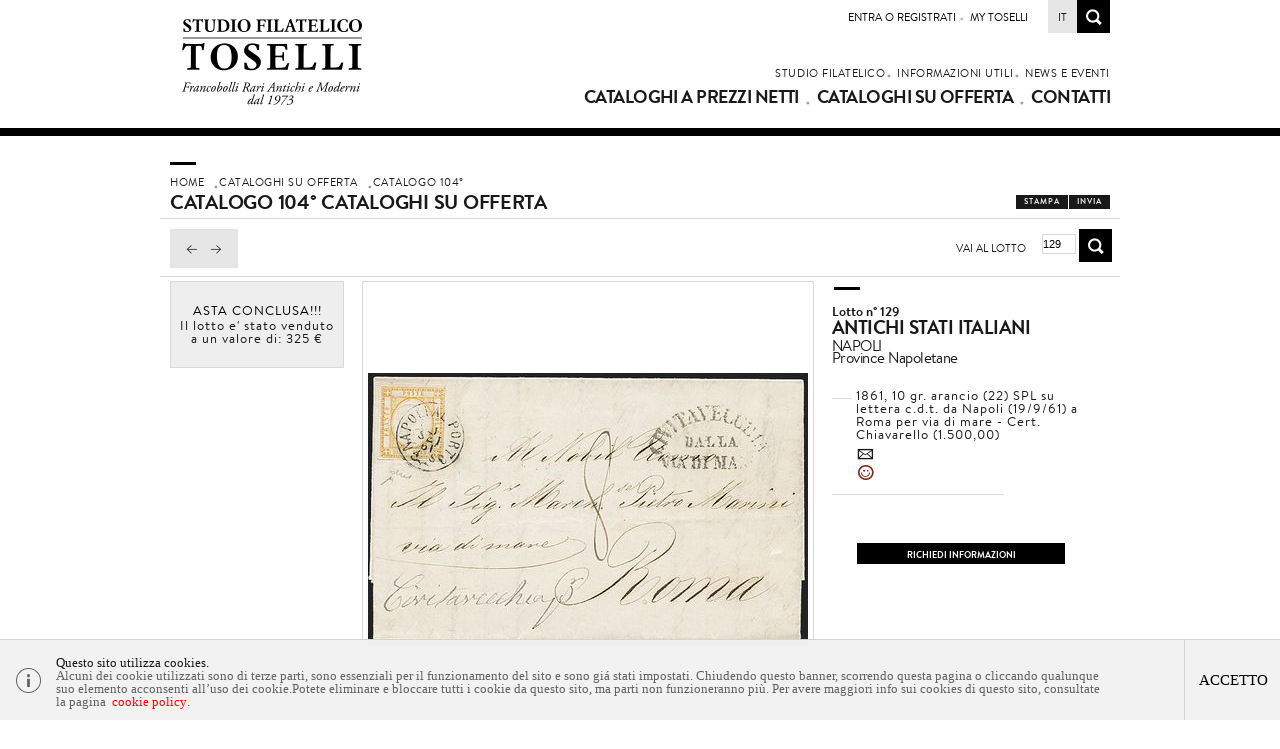

--- FILE ---
content_type: text/html
request_url: https://www.toselli.com/it/asta-0104/lotto-0129-1861-napoli-province-napoletane-ant.asp
body_size: 29287
content:
<!DOCTYPE html PUBLIC "-//W3C//DTD XHTML 1.0 Transitional//EN" "http://www.w3.org/TR/xhtml1/DTD/xhtml1-transitional.dtd">
<html xmlns="http://www.w3.org/1999/xhtml">

<head>
<meta http-equiv="Content-Type" content="text/html; charset=iso-8859-1" />
<title>ANTICHI STATI ITALIANI - NAPOLI - Province Napoletane  (1861)  - Catalogo Cataloghi su offerta - Studio Filatelico Toselli</title>
<!-- inzio include keywords -->
<meta http-equiv="X-UA-Compatible" content="IE=9; IE=8; IE=7; IE=EDGE" />
<link rel="shortcut icon" href="/toselli.ico" type="image/x-icon" />

<meta name="description" content="10 gr. arancio (22) SPL su lettera c.d.t. da Napoli (19/9/61) a Roma per via di mare - Cert. Chiavarello (1.500,00)" />
<meta name="keywords" content="ANTICHI STATI ITALIANI - NAPOLI - Province Napoletane,Cataloghi su offerta,1861" />
<meta name="abstract" content="Studio Filatelico Toselli" /> 
<meta name="robots" content="All" /> 
<meta name="author" content="THETIS Srl Grafica - Multimedia" />
<meta name="distribution" content="Global" />
<meta name="copyright" content="Studio Filatelico Toselli" />
<meta name="rating" content="general" />
<meta name="resource-type" content="document" />
<meta name="revisit-after" content="1 days" />

<!-- Google Tag Manager -->
<script>(function(w,d,s,l,i){w[l]=w[l]||[];w[l].push({'gtm.start':
new Date().getTime(),event:'gtm.js'});var f=d.getElementsByTagName(s)[0],
j=d.createElement(s),dl=l!='dataLayer'?'&l='+l:'';j.async=true;j.src=
'https://www.googletagmanager.com/gtm.js?id='+i+dl;f.parentNode.insertBefore(j,f);
})(window,document,'script','dataLayer','GTM-M8C7KWB');</script>
<!-- End Google Tag Manager -->

<!-- fine include keywords -->
<!-- inizio include javascript -->

<!--[if lte IE 6]>
<script type="text/javascript" src="/jscripts/ie6/ie6.js"></script>
<![endif]-->
<!--[if lte IE 7]>
<script type="text/javascript" src="/jscripts/ie6/ie6.js"></script>
<![endif]-->


<!-- jquery -->

		<script  src="https://ajax.googleapis.com/ajax/libs/jquery/1.8/jquery.min.js"></script>


<!-- flash object -->
<script type="text/javascript" src="/jscripts/swfobject.js"></script>


	<!-- menu sx -->
	<link   href="/thumb/menuexp/p7TMM03.css" rel="stylesheet" type="text/css" media="all" />
	<script src="/thumb/menuexp/p7TMMscripts.js" type="text/javascript" ></script>


<!-- thickbox -->

<script type="text/javascript" src="/thumb/thickbox/thickbox_it.js"></script>
<script type="text/javascript" src="/thumb/thickbox/thickbox_css.js"></script> 

<!-- Collapsable Panel Login -->
<script src="/jscripts/SpryAssets/SpryCollapsiblePanelLogin.js" type="text/javascript"></script>
<link href="/jscripts/SpryAssets/SpryCollapsiblePanelsLogin.css" rel="stylesheet" type="text/css" />

<!-- form validation -->
<script src="/thumb/validateform/jquery.validate.js" type="text/javascript"></script>
<script src="/thumb/validateform/localization/messages_it.js" type="text/javascript"></script>

<!-- menuobject -->
<script type="text/javascript" src="/jscripts/custom-menu.js"></script>

<!-- js function library -->
<script type="text/javascript" src="/jscripts/functions.js"></script>	



<!-- For Fading Link Images -->	



<!--[if IE 6]>
<script src="/style/DD8a.js"></script>
<script>
  DD_belatedPNG.fix('img.pngfix, #homecontall, #container, #wrapper, #wrapperesteso, .home, .navigation li.separator, .head_01, .head_02, nav .but_key, nav .sep_top, nav .button_top');
</script>
<![endif]--> 


	<style type="text/css">
        #cookiesdirective input{color:#000;padding:0;border:0;cursor:pointer;vertical-align:bottom;}
        #cookiesdirective .coockieButtons { bottom: 0; height: 100%; position: absolute; right: 0; top: 0; width: 96px;}
        #cookiesdirective .coockieButtons .button-accept { border-left: 1px solid #d4d4d4; border-right: 1px solid #d4d4d4; cursor: pointer; display: block; float: left; height: 100%; position: relative; width: 96px;}
        #cookiesdirective .coockieButtons .button-accept input { background: none no-repeat transparent  ; bottom: 0; display: block; height: 27px; left: 0; margin: auto; position: absolute; right: 0; top: 0; width: 96px; font-size:11pt; font-family: 'GibsonRegular'!Important; text-transform:uppercase;  }
		
        #cookiesdirective .coockieButtons .button-close {border-left: 1px solid #d4d4d4; border-right: 1px solid #d4d4d4; cursor: pointer; display: block; float: left; height: 100%; position: relative; width: 56px;}
        #cookiesdirective .coockieButtons .button-close input { background: url("/jscripts/cookiesdirective/images/close.png") no-repeat transparent  ; bottom: 0; display: block; height: 27px; left: 0; margin: auto; position: absolute; right: 0; top: 0; width: 27px;}
				
        #cookiesdirective .coockieIcon  {bottom: 0; height: 56px; left: 0; margin: auto 0; position: absolute; top: 0; width: 56px;}
        #cookiesdirective .coockieIcon:before  {background-image: url("/jscripts/cookiesdirective/images/i.png"); background-repeat: no-repeat; bottom: 0; content: ""; display: block; height: 27px; left: 0; margin: auto; position: absolute;
right: 0; top: 0; width: 27px;}
        #cookiesdirective .coockieMessage  { text-align:left; box-sizing: border-box; display: block; min-height: 56px; padding: 16px 176px 12px 56px; position: relative; font-size: 10pt; line-height: 10pt; color:#000;color:rgba(0,0,0,0.6); font-family:'GibsonItalic'}
        #cookiesdirective .coockieMessage b {font-family: 'GibsonRegular';}
		
		@media screen and (max-width:500px){
			#cookiesdirective .coockieButtons{position:relative;width:100%;height:50px;border-top:1px solid #d4d4d4; }
			#cookiesdirective .coockieIcon:before{height:auto}
			#cookiesdirective .coockieMessage{padding-right:25px}
			#cookiesdirective .coockieButtons .button-accept{border:0;float:none;margin:0 auto;}
		}
    </style>
    
    
    	<script type="text/javascript" src="/jscripts/cookiesdirective/jquery.cookiesdirective_it.js"></script>
    
    
    <script type="text/javascript">
    // Using $(document).ready never hurts
    $(document).ready(function(){
    
        // Cookie setting script wrapper
        var cookieScripts = function () {
            // Internal javascript called
            console.log("Running");
        }
    
        /* Call cookiesDirective, overriding any default params
        
            *** These are the defaults ***
                explicitConsent: true,
                position: 'top',
                duration: 10,
                limit: 0,
                message: null,				
                cookieScripts: null,
                privacyPolicyUri: 'privacy.html',
                scriptWrapper: function(){},	
                fontFamily: 'helvetica',
                fontColor: '#FFFFFF',
                fontSize: '13px',
                backgroundColor: '#000000',
                backgroundOpacity: '80',
                linkColor: '#CA0000'
                
        */
        
        $.cookiesDirective({
            //privacyPolicyUri: 'https://www.toselli.com/it/content/privacy.asp',
			privacyPolicyUri: 'https://www.toselli.com/thumb/privacy-cookie.asp?language=it',
            explicitConsent: true,
            position : 'bottom',
            fontFamily: '',
            scriptWrapper: cookieScripts, 
            //cookieScripts: 'Google Analytics', 
            backgroundColor: '#F2F2F2',
			backgroundOpacity: '99',
            duration: 150000,
            linkColor: '#F00'
			//message: ''
        });
    });
    </script>

<!-- fine include javascript --><link href="/style/style.css" rel="stylesheet" type="text/css" />

<!--[if lte IE 9]>
<script src="/thumb/jsfont/cufon-yui.js" type="text/javascript"></script>
<script src="/thumb/jsfont/fonts/ThetisStampRegular.font.js" type="text/javascript"></script>
<script src="/thumb/jsfont/cufon.js" type="text/javascript"></script>
<![endif]-->



<!-- redefine font style -->
<style type="text/css">
#panelContent{font-size:10pt;}
#panelContentExt{font-size:10pt;}


 
</style>

<style type="text/css" title="Style"  media="print">
	@import url("/style/printstyle.css");
</style>


<link href="/style/style_a_tempo.css" rel="stylesheet" type="text/css" />
<link href="/style/sliderLotto.css" rel="stylesheet" type="text/css" />
<!--include file="../javascript-loading.inc" -->

<!-- css box aste -->
<link href="/jscripts/SpryAssets/SpryCollapsiblePanelsDett.css" rel="stylesheet" type="text/css" />

		<script type="text/javascript" language="javascript">
        $(function () {
            //$('img').hide();//hide all the images on the page  (ALL IMAGES)
            //$('.imgpreload').hide();//hide all the images on the page (ONLY .imgpreload IMAGES)
            $('#dettLotSx img').hide();
        });
        var i = 0;//initialize
        var int=0;//Internet Explorer Fix
        $(window).bind("load", function() {//The load event will only fire if the entire page or document is fully loaded
        var int = setInterval("doThis(i)",60);// fadeSpeed 	definita in inc-default-value.asp
            
        });
        function doThis() {
        var imgs = $('#dettLotSx img').length;//count the number of images on the page
        if (i >= imgs) {// Loop the images
            clearInterval(int);//When it reaches the last image the loop ends
        }
        $('#dettLotSx img:hidden').eq(0).fadeIn(200);//fades in the hidden images one by one
        i++;//add 1 to the count
        }
        </script>
    
<link rel="stylesheet" href="/jscripts/slideshow/Slideshow.css" type="text/css" media="screen" />
<!--<script src="/jscripts/slideshow/Slideshow.js" type="text/javascript"></script> esploso nel js sottostante per poter passare dinamicamente il numero max img -->


<script type="text/javascript" >
	function addCarrello(pCat){
		document.form1.cat.value = pCat;
		document.form1.submit();
	}
	
	function changeStatusSecLayer (layer, action){
		if (action=="over") {
			var layersec = document.getElementById(layer);
			layersec.style.display = 'block';
	
		}else{
			var layersec = document.getElementById(layer);
			layersec.style.display = 'none';
			
		}
	}
</script>

</head>

<body>
<!--numeroIngresso : 1040129 idLotto : 43076 -->
<!--include file="../inc-loading.asp"-->
<div id="spanwide">
  <div id="container">
    <!-- BEGIN: head -->

<!-- Google Tag Manager (noscript) -->
<noscript><iframe src="https://www.googletagmanager.com/ns.html?id=GTM-M8C7KWB"
height="0" width="0" style="display:none;visibility:hidden"></iframe></noscript>
<!-- End Google Tag Manager (noscript) -->


<div id="header-wrap">	
    <div id="header">	
        <div class="logo"><a href="https://www.toselli.com/it/index.asp" title="Home page"><img src="/img-main/logo.png"  alt="Studio Filatelico Toselli" width="205" height="90" border="0" class="pngfix imgpreload" /></a></div>
        <div class="logoPrint"><img src="/img-head/logo-print.jpg"  width="168" height="80"   alt="Studio Filatelico Toselli" /></div>
        
        <div id="psearch">
	<a href="https://www.toselli.com/it/search.asp?placeValuesBeforeTB_=savedValues&amp;TB_iframe=true&amp;height=300&amp;width=350" title="Ricerca Nel sito" class="linkcuf thickbox"  ><img src="/img-head/search.gif" width="33" height="33" alt="Ricerca Nel sito" /></a>
</div>
<div class="languages">
	
                    <div class="language"><h4><a href="#" title="" >it</a></h4></div>
                 
</div><div id="pmyuserpanel">

	
    	<!-- NON LOGGATO -->
        <div id="CollapsiblePanelLogin" class="">
           <div class="CollapsiblePanelTab" tabindex="0">

                <div class="signin">
                    <h4><a href="#">Entra o registrati</a></h4>
                </div>
				<div class="StaticSep"> </div>
                                            
                <div class="my_panel_user">
                	<a href="#" title="My Toselli"><div class="txtMyPanelUser"><h4>My Toselli</h4></div></a> 
                </div>
                
                
                
            </div>
            <div class="CollapsiblePanelContentLogin">
            	<div class="userPanelLoginContainer">
                    <!-- Login Form -->
                    <script>
                      $(document).ready(function(){
                        $("#user_panel_login").validate();
                      });
                    </script>
                    <form class="cmxform" action="https://www.toselli.com/it/controller.asp?action=community-login" method="post" name="user_panel_login" id="user_panel_login" >
                        <h1>Login</h1><br />
                        <div class="item"><label for="usr"> E-mail / Username</label></div>
                        <div class="item"><input class="required" type="text" name="usr" id="usr"  size="20" maxlength="40"   /></div>
                        <div class="item"><label for="psw"> Password</label></div>
                        <div class="item"><input class="required" type="password" name="psw"  id="psw" size="20" maxlength="40"    /></div>
                        <div class="clear"> </div>
                        <div class="item">Resta connesso</div>
                        <div class="item"><input type="checkbox" name="remember"  checked  class="check" value="checked" ></div>
                        <div class="itemContactFormSpacer"></div> 
                    <button type="submit" name="send" value="Accedi"  class="submitBtn" /><span>Accedi</span></button>
                        
                        <input type="hidden" name="formName" value="userPanel" />
                    </form>
                    <div class="itemText">Se non sei ancora registrato:</div>
                    <a href="https://www.toselli.com/it/my-panel/registration.asp" title="Registrati ora"  class="ImgBtn"  ><span>Registrati ora</span></a>
                    <br /><br />
                    <a href="https://www.toselli.com/it/my-panel/password-recovery.asp" title="Hai dimenticato la password ? (clicca qui)"  class="ImgBtn"  ><span>Recupera password</span></a>
                </div>
            </div>
        </div> 
        
        <script type="text/javascript">
			<!--
			var CollapsiblePanelLogin = new Spry.Widget.CollapsiblePanel("CollapsiblePanelLogin");
			
			//-->
		</script>
                 
      

</div>


<!-- BEGIN: top menu' -->
     
<div id="ptopmenu">
  
    	<div class="topmenu"><h2><a href="https://www.toselli.com/it/news-e-eventi/news-e-eventi.asp"  title="News e Eventi">News e Eventi</a></h2></div>
   
    	<div class="topmenu">
				   <ul class="subnavmenu" >
				   <li class="navmenuimg" ></li>
				   
						<li ><a href="https://www.toselli.com/it/informazioni-utili/dati-bancari.asp" title="Dati Bancari" >Dati Bancari</a></li>
					
						<li ><a href="https://www.toselli.com/it/informazioni-utili/come-acquistare.asp" title="Acquistiamo" >Acquistiamo</a></li>
					
						<li ><a href="https://www.toselli.com/it/informazioni-utili/condizioni-di-vendita-prezzi-netti.asp" title="Condizioni di vendita PREZZI N [..]" >Condizioni di vendita PREZZI N [..]</a></li>
					
				</ul>
	  <h2><a href="https://www.toselli.com/it/informazioni-utili/informazioni-utili.asp"  title="Informazioni Utili">Informazioni Utili</a></h2></div>
   
    	<div class="topmenu">
				   <ul class="subnavmenu" >
				   <li class="navmenuimg" ></li>
				   
						<li ><a href="https://www.toselli.com/it/studio-filatelico/chi-siamo.asp" title="Chi siamo" >Chi siamo</a></li>
					
						<li ><a href="https://www.toselli.com/it/studio-filatelico/la-nostra-qualita.asp" title="La nostra qualit&#224;" >La nostra qualit&#224;</a></li>
					
						<li ><a href="https://www.toselli.com/it/studio-filatelico/certificato-di-garanzia-e-qualita.asp" title="Certificato di Garanzia e Qual [..]" >Certificato di Garanzia e Qual [..]</a></li>
					
						<li ><a href="https://www.toselli.com/it/studio-filatelico/40-anniversario.asp" title="50&#176; Anniversario" >50&#176; Anniversario</a></li>
					
				</ul>
	  <h2><a href="https://www.toselli.com/it/studio-filatelico/studio-filatelico.asp"  title="Studio Filatelico">Studio Filatelico</a></h2></div>
 
</div>

<!-- END: top menu' -->
<!-- START: nav menu' -->
		
        <div id="pnavmenu">
        	<ul class="navmenu" >
			
                    
                    <li class="top"><h2 ><a href="https://www.toselli.com/it/cataloghi-a-prezzi-netti/cataloghi-a-prezzi-netti.asp"  title="Cataloghi a prezzi netti"  >Cataloghi a prezzi netti</a></h2>
	<ul class="subnavmenu">
        <li class="navmenuimg" ></li>
        <li ><a href="https://www.toselli.com/it/cataloghi-a-prezzi-netti/cataloghi-a-prezzi-netti.asp?prosAste=true" title="Vendite Attuali" >Vendite Attuali</a></li>
        <li ><a href="https://www.toselli.com/it/cataloghi-a-prezzi-netti/cataloghi-a-prezzi-netti.asp?astePass=true" title="Vendite Passate" >Vendite Passate</a></li>
    </ul> 
</li> 	
                <li class="top separtopmenu">&nbsp;</li>
                    
                    <li class="top"><h2 ><a href="https://www.toselli.com/it/cataloghi-su-offerta/cataloghi-su-offerta.asp"  title="Cataloghi su offerta"  >Cataloghi su offerta</a></h2>
	<ul class="subnavmenu">
        <li class="navmenuimg" ></li>
        <li ><a href="https://www.toselli.com/it/cataloghi-su-offerta/cataloghi-su-offerta.asp?prosAste=true" title="Vendite Attuali" >Vendite Attuali</a></li>
        <li ><a href="https://www.toselli.com/it/cataloghi-su-offerta/cataloghi-su-offerta.asp?astePass=true" title="Vendite Passate" >Vendite Passate</a></li>
    </ul> 
</li> 	
                <li class="top separtopmenu">&nbsp;</li>
                    
                    <li class="top"><h2 ><a href="https://www.toselli.com/it/contatti/contatti.asp"  title="Contatti"  >Contatti</a></h2></li> 	
                     
             </ul>
       </div>
       	
<!-- END: nav menu' -->
    </div>
</div>    
<!-- END: head -->
    <!--include file="../inc-imagehead.asp"-->
    <div id="cont" class="panelBoxback">
        <div id="panelBox">
             <div id="panelContainerExt" >  
                    
                <div id="panelContentPreExt" >
                    <div class="tablerow dettLot">
                       	<div id="panelHeader">
                            <div id="panelBreadCrumbs"><div class="breadcrumbs"  >
	<ul>
    	<li ><a href="https://www.toselli.com/it/index.asp" title="Home page" >Home</a></li>
		
            <li><a href="https://www.toselli.com/it/cataloghi-su-offerta/cataloghi-su-offerta.asp" title="Cataloghi su offerta">Cataloghi su offerta</a></li>
        
            <li><a href="https://www.toselli.com/it/asta-0104/cataloghi-su-offerta.asp" title="Catalogo&nbsp;104&deg;"><!--Cataloghi su offerta-->Catalogo&nbsp;104&deg;</a></li>
        
        <!--ANTICHI STATI ITALIANI - NAPOLI - Province Napoletane</li>-->
	</ul>
</div></div>
                            <div id="panelTitlePage"><b class="titoloHead">Catalogo&nbsp;104&deg;&nbsp;Cataloghi su offerta</b></div>    
                            <div id="panelLinkPrint"><!-- INIZIO BOX INVIA LINK - STAMPA PAGINA -->

<div class="sendPrintBox" >
    <div class="asteListButton" ><a href="https://www.toselli.com/it/invia-link.asp?placeValuesBeforeTB_=savedValues&amp;TB_iframe=true&amp;height=350&amp;width=350" class="linkcuf thickbox" title="Invia" >Invia</a></div>    
    <div class="asteListButton" ><a href="javascript:self.print();" class="linkcuf" title="Stampa" >Stampa</a></div>
</div>

<!-- FINE BOX INVIA LINK - STAMPA PAGINA --></div>
                        </div>
                     </div>
                </div>
                    
                <div id="panelContentExt" class="sfondoPanelContent">
                    <div class="tablerow dettLot">
                    	<div id="dettLotUp">
                        	
							
								<div id="buttonNextPrevLotto">  
									<form name="formGotoLot" action="https://www.toselli.com/it/controller.asp?action=gotolot" method="post" >    	  
										<div class="button"  ><a href="lotto-0128-1861-napoli-province-napoletane-ant.asp" title="Vai alla pagina precedente" ><img src="/img-main/prev-horizontal.png" alt="Vai alla pagina precedente" width="34" height="39" border="0" /></a></div>
										<div class="button"  ><a href="lotto-0130-1861-napoli-province-napoletane-ant.asp" title="Vai alla pagina successiva" ><img src="/img-main/next-horizontal.png" alt="Vai alla pagina successiva" width="34" height="39" border="0" /></a></div>
										
                                        
                                        <div id="gotoLot" >
                                        	<span>Vai al lotto</span>
                                            <input type="text" name="numeroLotto" maxlength="10" size="6" class="testo" value="129"  />
                                            <input class="immagine" type="image" src="/img-head/search.gif" alt="Cerca" onclick="functionGoToLot('document.formGotoLot.numeroLotto.value')" title="Cerca" >
                                        </div>
                                        
                                        <input type="hidden" name="idAsta" value="16" />   
                                        <input type="hidden" name="parteAsta" value="0" /> 
                                        <input type="hidden" name="lottoInizioAsta" value="1" />   
                                        <input type="hidden" name="lottoFineAsta" value="1" />  
									</form>
                                    
								</div>
							
                        </div>
                    	<div id="dettLotSx">
						
		<div id="boxOffertaTempoStima" class="endAuction" >
			<div id="boxAstaChiusa">Asta conclusa!!!</div>

        <div class="boxOffertaAttuale">Il lotto e' stato venduto a un valore di: 325&nbsp;&euro;</div>
    
			<div class="separator20px"></div>
		</div>
	
                      </div>
                          
                       <div id="dettLotDx">
                            <!-- inizio include basket dett lots dx -->


<div id="itemLotto">
   
   <div id="lottoBox" >
	
     
       <div  id="titoloAutore">
            <div id="lottoNum" ><b class="didascalia" >Lotto n&deg; 129</b></div>
            <div id="autore"><h1 >ANTICHI STATI ITALIANI</h1></div><div id="titleLotto"><h2>NAPOLI</h2></div><div id="titleLotto"><h2>Province Napoletane</h2></div>
            <div class="separator20px"></div>
       </div> 
       
       <div id="descLotto" >1861,&nbsp;10 gr. arancio (22) SPL su lettera c.d.t. da Napoli (19/9/61) a Roma per via di mare - Cert. Chiavarello (1.500,00)</div><div id="simbLotto"><a href="https://www.toselli.com/it/simboli-abbreviazioni.asp?placeValuesBeforeTB_=savedValues&amp;TB_iframe=true&amp;height=500&amp;width=350" class="thickbox" title="Simboli ed Abbreviazioni" >4</a></div><div class="smilesLotto" title="Prezzi senza commissione">&#187;</div>
        <div class="separator"></div>
            
   		

	<!--<div id="boxOffertaStima" >
		 
	</div>-->
      
       

<div class="separator20px"></div>


<div class="asteListButton"><a href="https://www.toselli.com/it/contatti/richiedi-informazioni.asp?req=Lotto+129+%2F+ANTICHI+STATI+ITALIANI+%2D+NAPOLI+%2D+Province+Napoletane+%2D+Catalogo+104+%2F+Cataloghi+su+offerta&amp;destMail=lot" title="Richiedi informazioni"  class="linkcuf"  >Richiedi informazioni</a></div>

	<!--<div class="asteListButton"><a href="https://www.toselli.com/it/my-panel/condition-report.asp?idparent=22&amp;codice=43076&amp;placeValuesBeforeTB_=savedValues&amp;TB_iframe=true&amp;height=592&amp;width=592" class="linkcuf thickbox"  title="Condition Report" >Condition Report</a></div>-->

<!--<div class="asteListButton"><a href="" title="Condizioni di vendita"  class="linkcuf" >Condizioni di vendita</a></div>-->

    </div>
	
    <div id="lottoImg">
            
        <div class="stageImg imgzoom" style="padding-top:91px;height:367px;" ><a href="/photos/auctions/xlarge/1040129.jpg" class="thickbox" title="ANTICHI STATI ITALIANI - NAPOLI - Province Napoletane  (1861)  - Catalogo Cataloghi su offerta - Studio Filatelico Toselli" ><img src="/photos/auctions/large/1040129.jpg" alt="ANTICHI STATI ITALIANI - NAPOLI - Province Napoletane  (1861)  - Catalogo Cataloghi su offerta - Studio Filatelico Toselli" border="0"  /><span></span></a></div>
	
    </div>
    <div id="social-share">     
	<script language="javascript" type="text/javascript">
            UrlPublicSP = "https://www.toselli.com/jscripts/EGSharePage/imgSC/";
    </script>
    <script language="javascript" src="/jscripts/EGSharePage/EGSharePage-share.js" type="text/javascript"></script>
</div>
    <div class="clearBoth"></div>
</div>

<!-- fine include basket dett lots dx --> 
                       </div> 
                          
                     </div>
                     <!--<div class="space-line60" ></div>-->
                 </div>
                        
             </div>
        </div>
     </div>
     <br clear="all">
     <div id="footerdiv"><!-- START: footer -->
<div id="footer">
	<div class="wrapper">
    		<div class="banners"><img src="/img-footer/banners.png" width="319" height="58" title="Studio Filatelico Toselli"></div>
    		<!-- BEGIN: box -->
              <div class="box_footer_landing">
				
            </div>
            <!-- END: box -->
            
            
            <!-- BEGIN: box -->
            <div class="box_footer_sezioni">
                <ul >
                	<li><a href="https://www.thetis.tv" target="_blank" title="Thetis srl" class="linkcuf" >Credits</a></li>
                    
                    <li><a href="https://www.toselli.com/it/my-panel/mappa-lotti.asp" title="Mappa lotti"  class="linkcuf" >Mappa lotti</a></li>
                    <li><a href="https://www.toselli.com/it/content/mappa-del-sito.asp" title="Mappa del sito"  class="linkcuf" >Mappa del sito</a></li><li><a href="https://www.toselli.com/it/content/privacy.asp" title="Privacy"  class="linkcuf" >Privacy</a></li>
                </ul>
		    </div>
              
                
            <!-- BEGIN: box -->
            <div class="box_footer_info">
            <b>Studio Filatelico Toselli S.n.c.</b><br />
            Corso Matteotti Giacomo, 143 - 18038&nbsp;Sanremo (IM) Italy - P.IVA 00986070084<br />
            Tel. +39 0184 531528 / fax +39 0184 570366 - E-mail: <a href="mailto:toselli@toselli.com" title="toselli@toselli.com">toselli@toselli.com</a> 
			</div>
            
            
            <!-- BEGIN: box -->
            <div class="box_footer_sezioni">
				<div id="socialHome">
	<div class="itemFollow">
        <img src="/img-footer/followus.png" alt="Follow us"  height="12" border="0" />
    </div>
    <div class="filler"></div>
    <div class="item">
        <a href="https://www.facebook.com/StudioFilatelicoToselli" title="Facebook" target="_blank"><img src="/img-footer/facebook.png" alt="Facebook"  height="21" border="0" /></a>
    </div>
    <div class="sep"></div>
    <div class="item">
        <a href="https://twitter.com/StudFilToselli" title="Twitter" target="_blank"><img src="/img-footer/twitter.png" alt="Twitter"  height="21" border="0" /></a>
    </div>
    <div class="sep"></div>
    <div class="item">
        <a href="https://www.linkedin.com/in/studiofilatelicotoselli" title="Linkedin" target="_blank"><img src="/img-footer/linkedin.png" height="21" alt="Linkedin" /></a>
    </div> 
</div>
		    </div>
            
            <!-- END: box -->
           
                

            
      <div class="box_copyright" >
            	Copyright 2013 Studio Filatelico Toselli  All rights reserved.
      </div>
    </div>
</div>


<!--
QuerString: <BR />
idRoot: <BR />  
idTipoRoot: <BR /> 
CodiceInterna: 43076<BR />
tipologiaInterna: 40<BR />
idParentInterna: <BR />  
idParentSezione: <BR />
idSezioneMain: <BR />
idPadreInterna: False<BR />
tipologiaSezioneMain: <BR />
-->

<!-- END: footer -->
</div>
  </div>
      
</div>
<!-- analytics -->
<!-- Google Tag Manager (noscript) -->
<noscript><iframe src="https://www.googletagmanager.com/ns.html?id=GTM-M8C7KWB"
height="0" width="0" style="display:none;visibility:hidden"></iframe></noscript>
<!-- End Google Tag Manager (noscript) -->

<!-- clicky -->
<script type="text/javascript">
var clicky_site_ids = clicky_site_ids || [];
clicky_site_ids.push(100773690);
(function() {
  var s = document.createElement('script');
  s.type = 'text/javascript';
  s.async = true;
  s.src = '//static.getclicky.com/js';
  ( document.getElementsByTagName('head')[0] || document.getElementsByTagName('body')[0] ).appendChild( s );
})();
</script>
</body>
</html>


--- FILE ---
content_type: text/css
request_url: https://www.toselli.com/jscripts/slideshow/Slideshow.css
body_size: 781
content:
div#tmpSlideshow {
    margin: 0px;
    padding: 0 0 0 0;
    position: relative;
    height: 522px;
    width: 440px;
	text-align:center;
	
}
div.tmpSlide {
	/*background-color:#E8E8E8;*/
	background:url(/img-main/bg-tmpSlide.gif) repeat-x left bottom;
    position: absolute;
    /*top: 0;
    left: 0;*/
    height: 450px;
    width: 450px;
    display: none;
	text-align:center;
	vertical-align:middle;
	border:1px solid #E2E2E2;
	padding-top:8px;	
}
div.tmpSlide img {
    width: auto;
	border:1px solid #B1B1B1;
	/*float:left;*/
}
div#tmpSlideshowControls {
    position: absolute;
    top: 466px;
    left: 0px;
    width: 100%;
}
div.tmpSlideshowControl {
    border: 2px solid #B1B1B1;
    float: left;
    margin: 0px 6px 6px 0px;
    width: auto;
    height: auto;
    color: #554d31;
    text-align: center;
    cursor: pointer;
	padding:0px;
}
div.tmpSlideshowControlOn {
}
div.tmpSlideshowControlActive {
   border: 2px solid #036128;
}